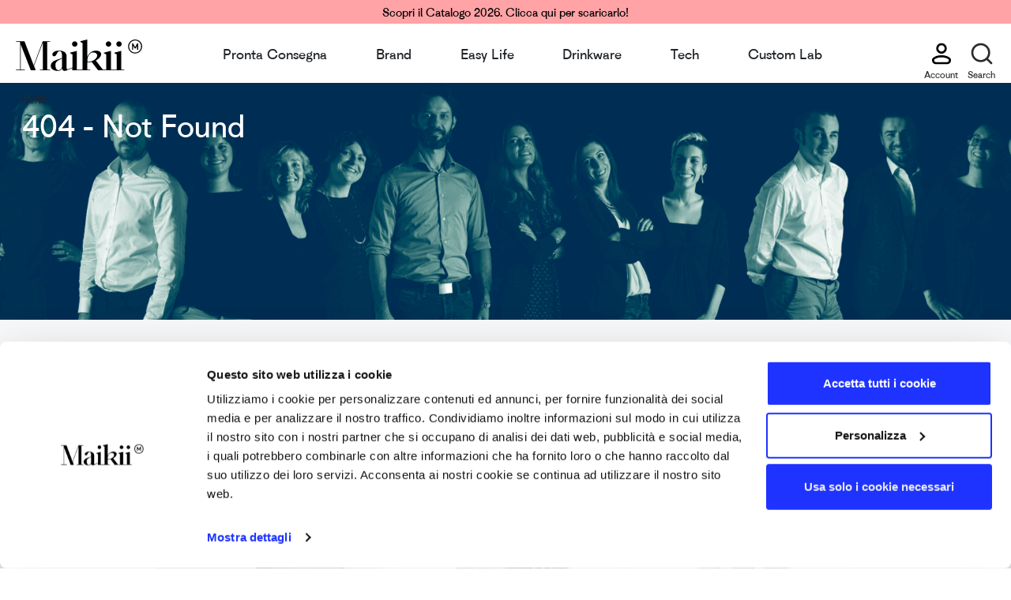

--- FILE ---
content_type: text/html; charset=UTF-8
request_url: https://www.maikii.com/100-custom-design/100-custom-usb-flash-drives/
body_size: 10700
content:
<!DOCTYPE html>
<html lang="it-IT">
<head>
<script>(function(w,d,s,l,i){w[l]=w[l]||[];w[l].push({'gtm.start':
new Date().getTime(),event:'gtm.js'});var f=d.getElementsByTagName(s)[0],
j=d.createElement(s),dl=l!='dataLayer'?'&l='+l:'';j.async=true;j.src=
'https://www.googletagmanager.com/gtm.js?id='+i+dl;f.parentNode.insertBefore(j,f);
})(window,document,'script','dataLayer','GTM-PW4DL5');</script>
<meta charset="UTF-8">
<meta http-equiv="X-UA-Compatible" content="IE=edge">
<meta name="viewport" content="width=device-width, initial-scale=1">
<link rel="profile" href="http://gmpg.org/xfn/11">
<link rel="pingback" href="https://www.maikii.com/xmlrpc.php">
<link rel="preload" href="/wp-content/themes/maikii/assets/fonts/maikii-regular/maikii.woff" as="font" type="font/woff" crossorigin="anonymous">
<link rel="preload" href="/wp-content/themes/maikii/assets/fonts/maikii-mono/maikii-mono.woff" as="font" type="font/woff" crossorigin="anonymous">
<title>Maikii | Prodotti promozionali personalizzati: innovazione, stile e unicità</title>
<link rel="icon" type="image/x-icon" href="/wp-content/themes/maikii/assets/images/mkifavicon.svg">
<meta name="description" content="Scopri gadget tech innovativi e accessori lifestyle per viaggi e tempo libero. Da oltre 15 anni, Maikii trasforma le tue idee promozionali in soluzioni uniche e di tendenza!">
<link rel="canonical" href="https://www.maikii.com/100-custom-design/100-custom-usb-flash-drives/">
<link rel="alternate" hreflang="it" href="https://www.maikii.com/100-custom-design/100-custom-usb-flash-drives/"/><link rel="alternate" hreflang="en" href="https://www.maikii.com/en/100-custom-design/100-custom-usb-flash-drives/"/><link rel="alternate" hreflang="fr" href="https://www.maikii.com/fr/100-custom-design/100-custom-usb-flash-drives/"/><link rel="alternate" hreflang="de" href="https://www.maikii.com/de/100-custom-design/100-custom-usb-flash-drives/"/><link rel="alternate" hreflang="es" href="https://www.maikii.com/es/100-custom-design/100-custom-usb-flash-drives/"/><link rel="alternate" hreflang="x-default" href="https://www.maikii.com/it/100-custom-design/100-custom-usb-flash-drives/"/>    
<meta property="og:title" content="Maikii | Prodotti promozionali personalizzati: innovazione, stile e unicità"/>
<meta property="og:type" content="page"/>
<meta property="og:description" content="Scopri gadget tech innovativi e accessori lifestyle per viaggi e tempo libero. Da oltre 15 anni, Maikii trasforma le tue idee promozionali in soluzioni uniche e di tendenza!"/>
<meta property="og:url" content="https://www.maikii.com/100-custom-design/100-custom-usb-flash-drives/"/>
<script data-wpfc-render="false">var Wpfcll={s:[],osl:0,scroll:false,i:function(){Wpfcll.ss();window.addEventListener('load',function(){let observer=new MutationObserver(mutationRecords=>{Wpfcll.osl=Wpfcll.s.length;Wpfcll.ss();if(Wpfcll.s.length > Wpfcll.osl){Wpfcll.ls(false);}});observer.observe(document.getElementsByTagName("html")[0],{childList:true,attributes:true,subtree:true,attributeFilter:["src"],attributeOldValue:false,characterDataOldValue:false});Wpfcll.ls(true);});window.addEventListener('scroll',function(){Wpfcll.scroll=true;Wpfcll.ls(false);});window.addEventListener('resize',function(){Wpfcll.scroll=true;Wpfcll.ls(false);});window.addEventListener('click',function(){Wpfcll.scroll=true;Wpfcll.ls(false);});},c:function(e,pageload){var w=document.documentElement.clientHeight || body.clientHeight;var n=0;if(pageload){n=0;}else{n=(w > 800) ? 800:200;n=Wpfcll.scroll ? 800:n;}var er=e.getBoundingClientRect();var t=0;var p=e.parentNode ? e.parentNode:false;if(typeof p.getBoundingClientRect=="undefined"){var pr=false;}else{var pr=p.getBoundingClientRect();}if(er.x==0 && er.y==0){for(var i=0;i < 10;i++){if(p){if(pr.x==0 && pr.y==0){if(p.parentNode){p=p.parentNode;}if(typeof p.getBoundingClientRect=="undefined"){pr=false;}else{pr=p.getBoundingClientRect();}}else{t=pr.top;break;}}};}else{t=er.top;}if(w - t+n > 0){return true;}return false;},r:function(e,pageload){var s=this;var oc,ot;try{oc=e.getAttribute("data-wpfc-original-src");ot=e.getAttribute("data-wpfc-original-srcset");originalsizes=e.getAttribute("data-wpfc-original-sizes");if(s.c(e,pageload)){if(oc || ot){if(e.tagName=="DIV" || e.tagName=="A" || e.tagName=="SPAN"){e.style.backgroundImage="url("+oc+")";e.removeAttribute("data-wpfc-original-src");e.removeAttribute("data-wpfc-original-srcset");e.removeAttribute("onload");}else{if(oc){e.setAttribute('src',oc);}if(ot){e.setAttribute('srcset',ot);}if(originalsizes){e.setAttribute('sizes',originalsizes);}if(e.getAttribute("alt") && e.getAttribute("alt")=="blank"){e.removeAttribute("alt");}e.removeAttribute("data-wpfc-original-src");e.removeAttribute("data-wpfc-original-srcset");e.removeAttribute("data-wpfc-original-sizes");e.removeAttribute("onload");if(e.tagName=="IFRAME"){var y="https://www.youtube.com/embed/";if(navigator.userAgent.match(/\sEdge?\/\d/i)){e.setAttribute('src',e.getAttribute("src").replace(/.+\/templates\/youtube\.html\#/,y));}e.onload=function(){if(typeof window.jQuery !="undefined"){if(jQuery.fn.fitVids){jQuery(e).parent().fitVids({customSelector:"iframe[src]"});}}var s=e.getAttribute("src").match(/templates\/youtube\.html\#(.+)/);if(s){try{var i=e.contentDocument || e.contentWindow;if(i.location.href=="about:blank"){e.setAttribute('src',y+s[1]);}}catch(err){e.setAttribute('src',y+s[1]);}}}}}}else{if(e.tagName=="NOSCRIPT"){if(jQuery(e).attr("data-type")=="wpfc"){e.removeAttribute("data-type");jQuery(e).after(jQuery(e).text());}}}}}catch(error){console.log(error);console.log("==>",e);}},ss:function(){var i=Array.prototype.slice.call(document.getElementsByTagName("img"));var f=Array.prototype.slice.call(document.getElementsByTagName("iframe"));var d=Array.prototype.slice.call(document.getElementsByTagName("div"));var a=Array.prototype.slice.call(document.getElementsByTagName("a"));var s=Array.prototype.slice.call(document.getElementsByTagName("span"));var n=Array.prototype.slice.call(document.getElementsByTagName("noscript"));this.s=i.concat(f).concat(d).concat(a).concat(s).concat(n);},ls:function(pageload){var s=this;[].forEach.call(s.s,function(e,index){s.r(e,pageload);});}};document.addEventListener('DOMContentLoaded',function(){wpfci();});function wpfci(){Wpfcll.i();}</script>
</head>
<body class="body no-js">
<noscript><iframe onload="Wpfcll.r(this,true);" data-wpfc-original-src="https://www.googletagmanager.com/ns.html?id=GTM-PW4DL5" height="0" width="0" style="display:none;visibility:hidden"></iframe></noscript>
<header class="header wide anonymous_user" role="banner" aria-labelledby="header1">
<div class="header__main-menu">
<div class="promo-bar-ontop"> <a href="http://storage.maikii.us/promo/Catalogo-IT.pdf" target="_blank">Scopri il Catalogo 2026. Clicca qui per scaricarlo!</a></div><div class="primary-menu">
<div class="logo"> <a href="https://www.maikii.com" alt="home"> <img src="https://www.maikii.com/wp-content/themes/maikii/assets/images/logotipo.svg" width="160" height="50" alt="logo maikii"/> </a></div><nav class="navbar navbar-expand-lg navbar-light rounded show" style="width: 100%;">
<div class="navbar-collapse" id="navbar">
<ul id="menu-main_menu" class="navbar-nav p-0 m-auto justify-content-between col-lg-10 col-xl-10 col-hd-8 col-xxl-6">
<li class="nav-item dropdown megamenu-li"> <a class="nav-link" href="https://www.maikii.com/pronta-consegna/" alt="Pronta Consegna" aria-haspopup="false" aria-expanded="false">Pronta Consegna</a> </li>
<li class="nav-item dropdown megamenu-li"> <a class="nav-link dropdown-toggle submenu_brand" href="#" id="submenu_brand" title="Brand" data-toggle="dropdown" aria-haspopup="true" aria-expanded="false">Brand</a> <div class="dropdown-menu megamenu" aria-labelledby="submenu_brand"> <div class="row" style="max-width: 1200px; margin: 0 auto;"> <div class="col-sm-3 col-lg-3"> <a class="dropdown-item" data-sublink="link1" alt="Firstimers" href="https://www.maikii.com/firstimers/">Firstimers </a> <a class="dropdown-item" data-sublink="link2" alt="Elements" href="https://www.maikii.com/elements/">Elements </a> <a class="dropdown-item" data-sublink="link3" alt="Pagongo" href="https://www.maikii.com/pagongo/">Pagongo </a> <a class="dropdown-item" data-sublink="link4" alt="Mokavit" href="https://www.maikii.com/mokavit/">Mokavit </a> <a class="dropdown-item" data-sublink="link5" alt="SBS" href="https://www.maikii.com/sbs/">SBS </a> <a class="dropdown-item" data-sublink="link6" alt="Rollink" href="https://www.maikii.com/rollink/">Rollink </a> <a class="dropdown-item" data-sublink="link7" alt="iDrink" href="https://www.maikii.com/idrink/">iDrink </a> <a class="dropdown-item" data-sublink="link8" alt="PopSockets" href="https://www.maikii.com/popsockets/">PopSockets </a></div><div class="col-sm-9 col-lg-9 detaillinkgroup"> <div class="row"> <div class="col-sm-5 col-lg-5 detailsublink" data-detaillink="link1"> <h5>Firstimers</h5> <p>Che sia l'unica esperienza nella tua lista delle cose da fare prima di morire o solo la prima di molte, affrontala con Firstimers.</p> <a class="btn btn-primary blue" href="https://www.maikii.com/firstimers/" alt="Vai ai prodotti">Vai ai prodotti</a></div><div class="col-sm-6 col-lg-6 offset-1 imgsublink" data-detaillink="link1"> <img src="/download_files/img_megamenu/item_154.png" width="390" height="200" alt="menu Firstimers"></div><div class="col-sm-5 col-lg-5 detailsublink" data-detaillink="link2"> <h5>Elements</h5> <p>Una famiglia di prodotti in PU waterproof dal design minimal ed elegante.</p> <a class="btn btn-primary blue" href="https://www.maikii.com/elements/" alt="Vai ai prodotti">Vai ai prodotti</a></div><div class="col-sm-6 col-lg-6 offset-1 imgsublink" data-detaillink="link2"> <img src="/download_files/img_megamenu/item_132.png" width="390" height="200" alt="menu Elements"></div><div class="col-sm-5 col-lg-5 detailsublink" data-detaillink="link3"> <h5>Pagongo</h5> <p>Il brand che progetta prodotti lifestyle e da viaggio, con materiali di alta qualità, versatili e ricchi di dettagli e funzioni.</p> <a class="btn btn-primary blue" href="https://www.maikii.com/pagongo/" alt="Vai ai prodotti">Vai ai prodotti</a></div><div class="col-sm-6 col-lg-6 offset-1 imgsublink" data-detaillink="link3"> <img onload="Wpfcll.r(this,true);" src="https://www.maikii.com/wp-content/plugins/wp-fastest-cache-premium/pro/images/blank.gif" data-wpfc-original-src="/download_files/img_megamenu/item_152.png" width="390" height="200" alt="menu Pagongo"></div><div class="col-sm-5 col-lg-5 detailsublink" data-detaillink="link4"> <h5>Mokavit</h5> <p>Il brand di caffettiere Made in Italy realizzate con materiali selezionati di altissima qualità.</p> <a class="btn btn-primary blue" href="https://www.maikii.com/mokavit/" alt="Vai ai prodotti">Vai ai prodotti</a></div><div class="col-sm-6 col-lg-6 offset-1 imgsublink" data-detaillink="link4"> <img onload="Wpfcll.r(this,true);" src="https://www.maikii.com/wp-content/plugins/wp-fastest-cache-premium/pro/images/blank.gif" data-wpfc-original-src="/download_files/img_megamenu/item_153.png" width="390" height="200" alt="menu Mokavit"></div><div class="col-sm-5 col-lg-5 detailsublink" data-detaillink="link5"> <h5>SBS</h5> <p>Una selezione di accessori tech e lifestyle di alta qualità: cuffie, auricolari, power bank, speaker, borse e articoli drinkware.</p> <a class="btn btn-primary blue" href="https://www.maikii.com/sbs/" alt="Vai ai prodotti">Vai ai prodotti</a></div><div class="col-sm-6 col-lg-6 offset-1 imgsublink" data-detaillink="link5"> <img onload="Wpfcll.r(this,true);" src="https://www.maikii.com/wp-content/plugins/wp-fastest-cache-premium/pro/images/blank.gif" data-wpfc-original-src="/download_files/img_megamenu/item_141.png" width="390" height="200" alt="menu SBS"></div><div class="col-sm-5 col-lg-5 detailsublink" data-detaillink="link6"> <h5>Rollink</h5> <p>Valigie e borse smart, pieghevoli e ultraleggere, pensate per viaggiare con stile e praticità.</p> <a class="btn btn-primary blue" href="https://www.maikii.com/rollink/" alt="Vai ai prodotti">Vai ai prodotti</a></div><div class="col-sm-6 col-lg-6 offset-1 imgsublink" data-detaillink="link6"> <img onload="Wpfcll.r(this,true);" src="https://www.maikii.com/wp-content/plugins/wp-fastest-cache-premium/pro/images/blank.gif" data-wpfc-original-src="/download_files/img_megamenu/item_130.png" width="390" height="200" alt="menu Rollink"></div><div class="col-sm-5 col-lg-5 detailsublink" data-detaillink="link7"> <h5>iDrink</h5> <p>La linea "On the Go" di iDrink entra nella famiglia di Maikii. Sono prodotti per la vita di tutti i giorni, perfetti da portare con sé, in viaggio o in ufficio!</p> <a class="btn btn-primary blue" href="https://www.maikii.com/idrink/" alt="Vai ai prodotti">Vai ai prodotti</a></div><div class="col-sm-6 col-lg-6 offset-1 imgsublink" data-detaillink="link7"> <img onload="Wpfcll.r(this,true);" src="https://www.maikii.com/wp-content/plugins/wp-fastest-cache-premium/pro/images/blank.gif" data-wpfc-original-src="/download_files/img_megamenu/item_129.png" width="390" height="200" alt="menu iDrink"></div><div class="col-sm-5 col-lg-5 detailsublink" data-detaillink="link8"> <h5>PopSockets</h5> <p>Popgrip personalizzabili con loghi o grafiche per i tuoi progetti promozionali.</p> <a class="btn btn-primary blue" href="https://www.maikii.com/popsockets/" alt="Vai ai prodotti">Vai ai prodotti</a></div><div class="col-sm-6 col-lg-6 offset-1 imgsublink" data-detaillink="link8"> <img onload="Wpfcll.r(this,true);" src="https://www.maikii.com/wp-content/plugins/wp-fastest-cache-premium/pro/images/blank.gif" data-wpfc-original-src="/download_files/img_megamenu/item_108.png" width="390" height="200" alt="menu PopSockets"></div></div></div></div></div></li>
<li class="nav-item dropdown megamenu-li"> <a class="nav-link dropdown-toggle submenu_easylife" href="#" id="submenu_easylife" title="Easy Life" data-toggle="dropdown" aria-haspopup="true" aria-expanded="false">Easy Life</a> <div class="dropdown-menu megamenu" aria-labelledby="submenu_easylife"> <div class="row" style="max-width: 1200px; margin: 0 auto;"> <div class="col-sm-3 col-lg-3"> <a class="dropdown-item" data-sublink="link1" alt="Travel & Bags" href="https://www.maikii.com/travel-bags/">Travel & Bags </a> <a class="dropdown-item" data-sublink="link2" alt="Tools" href="https://www.maikii.com/tools/">Tools </a> <a class="dropdown-item" data-sublink="link3" alt="Jacquard Mania" href="https://www.maikii.com/jacquard-mania/">Jacquard Mania </a> <a class="dropdown-item" data-sublink="link4" alt="Sport & Wellness" href="https://www.maikii.com/sport-wellness/">Sport & Wellness </a> <a class="dropdown-item" data-sublink="link5" alt="Lampade" href="https://www.maikii.com/lampade/">Lampade </a> <a class="dropdown-item" data-sublink="link6" alt="Smart Accessories" href="https://www.maikii.com/smart-accessories/">Smart Accessories </a></div><div class="col-sm-9 col-lg-9 detaillinkgroup"> <div class="row"> <div class="col-sm-5 col-lg-5 detailsublink" data-detaillink="link1"> <h5>Travel & Bags</h5> <p>Porta il tuo brand ovunque: zaini, borse, trolley e accessori indispensabili per i tuoi viaggi e il tempo libero. Scegli il prodotto che più si adatta alle tue esigenze e personalizzalo con loghi e grafiche aziendali!</p> <a class="btn btn-primary blue" href="https://www.maikii.com/travel-bags/" alt="Vai ai prodotti">Vai ai prodotti</a></div><div class="col-sm-6 col-lg-6 offset-1 imgsublink" data-detaillink="link1"> <img onload="Wpfcll.r(this,true);" src="https://www.maikii.com/wp-content/plugins/wp-fastest-cache-premium/pro/images/blank.gif" data-wpfc-original-src="/download_files/img_megamenu/item_148.png" width="390" height="200" alt="menu Travel & Bags"></div><div class="col-sm-5 col-lg-5 detailsublink" data-detaillink="link2"> <h5>Tools</h5> <p>Scopri accessori pratici e versatili che semplificano la tua vita quotidiana, pensati per rispondere alle necessità di chi cerca efficienza senza rinunciare al design.</p> <a class="btn btn-primary blue" href="https://www.maikii.com/tools/" alt="Vai ai prodotti">Vai ai prodotti</a></div><div class="col-sm-6 col-lg-6 offset-1 imgsublink" data-detaillink="link2"> <img onload="Wpfcll.r(this,true);" src="https://www.maikii.com/wp-content/plugins/wp-fastest-cache-premium/pro/images/blank.gif" data-wpfc-original-src="/download_files/img_megamenu/item_149.png" width="390" height="200" alt="menu Tools"></div><div class="col-sm-5 col-lg-5 detailsublink" data-detaillink="link3"> <h5>Jacquard Mania</h5> <p>Ogni ricamo è unico. Scegli il prodotto perfetto per il tuo progetto e personalizzalo con l'inimitabile tecnica jacquard.</p> <a class="btn btn-primary blue" href="https://www.maikii.com/jacquard-mania/" alt="Vai ai prodotti">Vai ai prodotti</a></div><div class="col-sm-6 col-lg-6 offset-1 imgsublink" data-detaillink="link3"> <img onload="Wpfcll.r(this,true);" src="https://www.maikii.com/wp-content/plugins/wp-fastest-cache-premium/pro/images/blank.gif" data-wpfc-original-src="/download_files/img_megamenu/item_157.png" width="390" height="200" alt="menu Jacquard Mania"></div><div class="col-sm-5 col-lg-5 detailsublink" data-detaillink="link4"> <h5>Sport & Wellness</h5> <p>Prodotti smart e accessori per sport, benessere e relax, pensati per il tuo comfort quotidiano.</p> <a class="btn btn-primary blue" href="https://www.maikii.com/sport-wellness/" alt="Vai ai prodotti">Vai ai prodotti</a></div><div class="col-sm-6 col-lg-6 offset-1 imgsublink" data-detaillink="link4"> <img onload="Wpfcll.r(this,true);" src="https://www.maikii.com/wp-content/plugins/wp-fastest-cache-premium/pro/images/blank.gif" data-wpfc-original-src="/download_files/img_megamenu/item_158.png" width="390" height="200" alt="menu Sport & Wellness"></div><div class="col-sm-5 col-lg-5 detailsublink" data-detaillink="link5"> <h5>Lampade</h5> <p>Crea l'atmosfera perfetta. Luci LED dimmerabili sia per ambienti interni che esterni.</p> <a class="btn btn-primary blue" href="https://www.maikii.com/lampade/" alt="Vai ai prodotti">Vai ai prodotti</a></div><div class="col-sm-6 col-lg-6 offset-1 imgsublink" data-detaillink="link5"> <img onload="Wpfcll.r(this,true);" src="https://www.maikii.com/wp-content/plugins/wp-fastest-cache-premium/pro/images/blank.gif" data-wpfc-original-src="/download_files/img_megamenu/item_160.png" width="390" height="200" alt="menu Lampade"></div><div class="col-sm-5 col-lg-5 detailsublink" data-detaillink="link6"> <h5>Smart Accessories</h5> <p>Accessori per smartphone, PC e da utilizzare in ufficio. Personalizza con i tuoi loghi mouse wireless, portatessere, portachiavi personalizzati e tantissimo altro.</p> <a class="btn btn-primary blue" href="https://www.maikii.com/smart-accessories/" alt="Vai ai prodotti">Vai ai prodotti</a></div><div class="col-sm-6 col-lg-6 offset-1 imgsublink" data-detaillink="link6"> <img onload="Wpfcll.r(this,true);" src="https://www.maikii.com/wp-content/plugins/wp-fastest-cache-premium/pro/images/blank.gif" data-wpfc-original-src="/download_files/img_megamenu/item_93.png" width="390" height="200" alt="menu Smart Accessories"></div></div></div></div></div></li>
<li class="nav-item dropdown megamenu-li"> <a class="nav-link" href="https://www.maikii.com/drinkware/" alt="Drinkware" aria-haspopup="false" aria-expanded="false">Drinkware</a> </li>
<li class="nav-item dropdown megamenu-li"> <a class="nav-link dropdown-toggle submenu_tech" href="#" id="submenu_tech" title="Tech" data-toggle="dropdown" aria-haspopup="true" aria-expanded="false">Tech</a> <div class="dropdown-menu megamenu" aria-labelledby="submenu_tech"> <div class="row" style="max-width: 1200px; margin: 0 auto;"> <div class="col-sm-3 col-lg-3"> <a class="dropdown-item" data-sublink="link1" alt="Speakers" href="https://www.maikii.com/altoparlante-bluetooth/">Speakers </a> <a class="dropdown-item" data-sublink="link2" alt="Cuffie & Auricolari" href="https://www.maikii.com/cuffie-auricolari/">Cuffie & Auricolari </a> <a class="dropdown-item" data-sublink="link3" alt="Power Banks" href="https://www.maikii.com/power-banks/">Power Banks </a> <a class="dropdown-item" data-sublink="link4" alt="Wireless Chargers" href="https://www.maikii.com/caricatori-wireless/">Wireless Chargers </a> <a class="dropdown-item" data-sublink="link5" alt="Cavi & Connettori" href="https://www.maikii.com/cavi-e-connettori/">Cavi & Connettori </a> <a class="dropdown-item" data-sublink="link6" alt="Chiavette USB" href="https://www.maikii.com/chiavette-usb/">Chiavette USB </a> <a class="dropdown-item" data-sublink="link7" alt="Smart Finders" href="https://www.maikii.com/smart-finders/">Smart Finders </a></div><div class="col-sm-9 col-lg-9 detaillinkgroup"> <div class="row"> <div class="col-sm-5 col-lg-5 detailsublink" data-detaillink="link1"> <h5>Speakers</h5> <p>Trova lo speaker wireless che fa per te tra tutti i nostri modelli in diversi materiali e forme! Sono compatibili con il Btooth di smartphone e auto.</p> <a class="btn btn-primary blue" href="https://www.maikii.com/altoparlante-bluetooth/" alt="Vai ai prodotti">Vai ai prodotti</a></div><div class="col-sm-6 col-lg-6 offset-1 imgsublink" data-detaillink="link1"> <img onload="Wpfcll.r(this,true);" src="https://www.maikii.com/wp-content/plugins/wp-fastest-cache-premium/pro/images/blank.gif" data-wpfc-original-src="/download_files/img_megamenu/item_78.png" width="390" height="200" alt="menu Speakers"></div><div class="col-sm-5 col-lg-5 detailsublink" data-detaillink="link2"> <h5>Cuffie & Auricolari</h5> <p>Con filo o con Btooth di ultima generazione, per Pc e telefono. Scegli il modello che preferisci e personalizzalo!</p> <a class="btn btn-primary blue" href="https://www.maikii.com/cuffie-auricolari/" alt="Vai ai prodotti">Vai ai prodotti</a></div><div class="col-sm-6 col-lg-6 offset-1 imgsublink" data-detaillink="link2"> <img onload="Wpfcll.r(this,true);" src="https://www.maikii.com/wp-content/plugins/wp-fastest-cache-premium/pro/images/blank.gif" data-wpfc-original-src="/download_files/img_megamenu/item_99.png" width="390" height="200" alt="menu Cuffie & Auricolari"></div><div class="col-sm-5 col-lg-5 detailsublink" data-detaillink="link3"> <h5>Power Banks</h5> <p>Scegli il modello di power bank che preferisci e personalizzalo con i tuoi loghi e le tue grafiche aziendali.</p> <a class="btn btn-primary blue" href="https://www.maikii.com/power-banks/" alt="Vai ai prodotti">Vai ai prodotti</a></div><div class="col-sm-6 col-lg-6 offset-1 imgsublink" data-detaillink="link3"> <img onload="Wpfcll.r(this,true);" src="https://www.maikii.com/wp-content/plugins/wp-fastest-cache-premium/pro/images/blank.gif" data-wpfc-original-src="/download_files/img_megamenu/item_20.png" width="390" height="200" alt="menu Power Banks"></div><div class="col-sm-5 col-lg-5 detailsublink" data-detaillink="link4"> <h5>Wireless Chargers</h5> <p>Caricabetterie wireless universali a induzione con tecnologia Qi e compatibili con l'ecosistema MagSafe.</p> <a class="btn btn-primary blue" href="https://www.maikii.com/caricatori-wireless/" alt="Vai ai prodotti">Vai ai prodotti</a></div><div class="col-sm-6 col-lg-6 offset-1 imgsublink" data-detaillink="link4"> <img onload="Wpfcll.r(this,true);" src="https://www.maikii.com/wp-content/plugins/wp-fastest-cache-premium/pro/images/blank.gif" data-wpfc-original-src="/download_files/img_megamenu/item_74.png" width="390" height="200" alt="menu Wireless Chargers"></div><div class="col-sm-5 col-lg-5 detailsublink" data-detaillink="link5"> <h5>Cavi & Connettori</h5> <p>Multicavi, hub, adattatori universali da viaggio per prese elettriche, e molto altro.</p> <a class="btn btn-primary blue" href="https://www.maikii.com/cavi-e-connettori/" alt="Vai ai prodotti">Vai ai prodotti</a></div><div class="col-sm-6 col-lg-6 offset-1 imgsublink" data-detaillink="link5"> <img onload="Wpfcll.r(this,true);" src="https://www.maikii.com/wp-content/plugins/wp-fastest-cache-premium/pro/images/blank.gif" data-wpfc-original-src="/download_files/img_megamenu/item_133.png" width="390" height="200" alt="menu Cavi & Connettori"></div><div class="col-sm-5 col-lg-5 detailsublink" data-detaillink="link6"> <h5>Chiavette USB</h5> <p>Scopri le oltre 50 chiavette USB personalizzabili OTG e Type-C, con capacità fino a 128 GB.</p> <a class="btn btn-primary blue" href="https://www.maikii.com/chiavette-usb/" alt="Vai ai prodotti">Vai ai prodotti</a></div><div class="col-sm-6 col-lg-6 offset-1 imgsublink" data-detaillink="link6"> <img onload="Wpfcll.r(this,true);" src="https://www.maikii.com/wp-content/plugins/wp-fastest-cache-premium/pro/images/blank.gif" data-wpfc-original-src="/download_files/img_megamenu/item_12.png" width="390" height="200" alt="menu Chiavette USB"></div><div class="col-sm-5 col-lg-5 detailsublink" data-detaillink="link7"> <h5>Smart Finders</h5> <p>Mai più oggetti smarriti! Smart Finders con BT ideali per la localizzazione di chiavi, bagagli, portafogli e tanto altro.</p> <a class="btn btn-primary blue" href="https://www.maikii.com/smart-finders/" alt="Vai ai prodotti">Vai ai prodotti</a></div><div class="col-sm-6 col-lg-6 offset-1 imgsublink" data-detaillink="link7"> <img onload="Wpfcll.r(this,true);" src="https://www.maikii.com/wp-content/plugins/wp-fastest-cache-premium/pro/images/blank.gif" data-wpfc-original-src="/download_files/img_megamenu/item_159.png" width="390" height="200" alt="menu Smart Finders"></div></div></div></div></div></li>
<li class="nav-item dropdown megamenu-li"> <a class="nav-link dropdown-toggle submenu_customlab" href="#" id="submenu_customlab" title="Custom Lab" data-toggle="dropdown" aria-haspopup="true" aria-expanded="false">Custom Lab</a> <div class="dropdown-menu megamenu" aria-labelledby="submenu_customlab"> <div class="row" style="max-width: 1200px; margin: 0 auto;"> <div class="col-sm-3 col-lg-3"> <a class="dropdown-item" data-sublink="link1" alt="Cos'è Custom Lab?" href="https://www.maikii.com/showcase-custom-lab/">Cos'è Custom Lab? </a> <a class="dropdown-item" data-sublink="link2" alt="Apribottiglie" href="https://www.maikii.com/custom-lab/custom-lab-apribottiglie-classico">Apribottiglie </a> <a class="dropdown-item" data-sublink="link3" alt="Chiavetta USB​" href="https://www.maikii.com/custom-lab/custom-lab-chiavetta-usb">Chiavetta USB​ </a> <a class="dropdown-item" data-sublink="link4" alt="Magnete" href="https://www.maikii.com/custom-lab/custom-lab-magnete">Magnete </a> <a class="dropdown-item" data-sublink="link5" alt="Mascotte" href="https://www.maikii.com/custom-lab/custom-lab-mascotte">Mascotte </a> <a class="dropdown-item" data-sublink="link6" alt="Portachiavi" href="https://www.maikii.com/custom-lab/custom-lab-portachiavi">Portachiavi </a> <a class="dropdown-item" data-sublink="link7" alt="Power Bank​" href="https://www.maikii.com/custom-lab/custom-lab-power-bank">Power Bank​ </a> <a class="dropdown-item" data-sublink="link8" alt="Smart Finder" href="https://www.maikii.com/custom-lab/custom-lab-smart-finder">Smart Finder </a></div><div class="col-sm-9 col-lg-9 detaillinkgroup"> <div class="row"> <div class="col-sm-5 col-lg-5 detailsublink" data-detaillink="link1"> <h5>Cos'è Custom Lab?</h5> <p>Trasforma i loghi, gli oggetti e gli avatar dei tuoi clienti in prodotti personalizzati realizzati in PVC a partire da soli 100 pezzi.</p> <a class="btn btn-primary blue" href="https://www.maikii.com/showcase-custom-lab/" alt="Vai ai prodotti">Vai ai prodotti</a></div><div class="col-sm-6 col-lg-6 offset-1 imgsublink" data-detaillink="link1"> <img onload="Wpfcll.r(this,true);" src="https://www.maikii.com/wp-content/plugins/wp-fastest-cache-premium/pro/images/blank.gif" data-wpfc-original-src="/download_files/img_megamenu/item_169.png" width="390" height="200" alt="menu Cos'è Custom Lab?"></div><div class="col-sm-5 col-lg-5 detailsublink" data-detaillink="link2"> <h5>Apribottiglie</h5> <p>Il PVC riveste le anime di metallo ricreando ogni forma. Scegli tra la versione portachiavi e quella classica a leva. Aggiungi un tag NFC per renderli interattivi.</p> <a class="btn btn-primary blue" href="https://www.maikii.com/custom-lab/custom-lab-apribottiglie-classico" alt="Vai ai prodotti">Vai ai prodotti</a></div><div class="col-sm-6 col-lg-6 offset-1 imgsublink" data-detaillink="link2"> <img onload="Wpfcll.r(this,true);" src="https://www.maikii.com/wp-content/plugins/wp-fastest-cache-premium/pro/images/blank.gif" data-wpfc-original-src="/download_files/img_megamenu/item_167.png" width="390" height="200" alt="menu Apribottiglie"></div><div class="col-sm-5 col-lg-5 detailsublink" data-detaillink="link3"> <h5>Chiavetta USB​</h5> <p>Crea chiavette personalizzate con il PVC, scegli tra USB-A e USB-C, e aggiungi accessori e funzionalità digitali.​</p> <a class="btn btn-primary blue" href="https://www.maikii.com/custom-lab/custom-lab-chiavetta-usb" alt="Vai ai prodotti">Vai ai prodotti</a></div><div class="col-sm-6 col-lg-6 offset-1 imgsublink" data-detaillink="link3"> <img onload="Wpfcll.r(this,true);" src="https://www.maikii.com/wp-content/plugins/wp-fastest-cache-premium/pro/images/blank.gif" data-wpfc-original-src="/download_files/img_megamenu/item_162.png" width="390" height="200" alt="menu Chiavetta USB​"></div><div class="col-sm-5 col-lg-5 detailsublink" data-detaillink="link4"> <h5>Magnete</h5> <p>Il più classico dei gift rivisitato in chiave smart. Realizza i tuoi loghi, oggetti, scene o personaggi in PVC. Non dimenticare di aggiungere un tag NFC per renderlo interattivo.</p> <a class="btn btn-primary blue" href="https://www.maikii.com/custom-lab/custom-lab-magnete" alt="Vai ai prodotti">Vai ai prodotti</a></div><div class="col-sm-6 col-lg-6 offset-1 imgsublink" data-detaillink="link4"> <img onload="Wpfcll.r(this,true);" src="https://www.maikii.com/wp-content/plugins/wp-fastest-cache-premium/pro/images/blank.gif" data-wpfc-original-src="/download_files/img_megamenu/item_166.png" width="390" height="200" alt="menu Magnete"></div><div class="col-sm-5 col-lg-5 detailsublink" data-detaillink="link5"> <h5>Mascotte</h5> <p>Trasforma il tuo avatar, claim o logo in una mascotte in PVC, perfetta come oggetto da scrivania o elemento distintivo in una reception. Integrabile con tag NFC per offrire interattività ai tuoi clienti.</p> <a class="btn btn-primary blue" href="https://www.maikii.com/custom-lab/custom-lab-mascotte" alt="Vai ai prodotti">Vai ai prodotti</a></div><div class="col-sm-6 col-lg-6 offset-1 imgsublink" data-detaillink="link5"> <img onload="Wpfcll.r(this,true);" src="https://www.maikii.com/wp-content/plugins/wp-fastest-cache-premium/pro/images/blank.gif" data-wpfc-original-src="/download_files/img_megamenu/item_165.png" width="390" height="200" alt="menu Mascotte"></div><div class="col-sm-5 col-lg-5 detailsublink" data-detaillink="link6"> <h5>Portachiavi</h5> <p>Dal prezzo accessibile, versatile per ogni contesto, con dettagli definiti e curati. Scegli tra 3 modelli, 5 colori di metalleria e integra un tag NFC per una personalizzazione completa e unica.</p> <a class="btn btn-primary blue" href="https://www.maikii.com/custom-lab/custom-lab-portachiavi" alt="Vai ai prodotti">Vai ai prodotti</a></div><div class="col-sm-6 col-lg-6 offset-1 imgsublink" data-detaillink="link6"> <img onload="Wpfcll.r(this,true);" src="https://www.maikii.com/wp-content/plugins/wp-fastest-cache-premium/pro/images/blank.gif" data-wpfc-original-src="/download_files/img_megamenu/item_161.png" width="390" height="200" alt="menu Portachiavi"></div><div class="col-sm-5 col-lg-5 detailsublink" data-detaillink="link7"> <h5>Power Bank​</h5> <p>​​​Progettate per ottimizzare lo spazio e ridurre gli sprechi di materiali esterni. Forme più compatte ed efficienti, disponibili da 5.000 mAh e 10.000 mAh.</p> <a class="btn btn-primary blue" href="https://www.maikii.com/custom-lab/custom-lab-power-bank" alt="Vai ai prodotti">Vai ai prodotti</a></div><div class="col-sm-6 col-lg-6 offset-1 imgsublink" data-detaillink="link7"> <img onload="Wpfcll.r(this,true);" src="https://www.maikii.com/wp-content/plugins/wp-fastest-cache-premium/pro/images/blank.gif" data-wpfc-original-src="/download_files/img_megamenu/item_164.png" width="390" height="200" alt="menu Power Bank​"></div><div class="col-sm-5 col-lg-5 detailsublink" data-detaillink="link8"> <h5>Smart Finder</h5> <p>Vestiamo il nostro KiiFinder con il PVC per renderlo più personalizzabile che mai! Perfetto per ogni dispositivo, opera in ambienti iOS e Android per un utilizzo universale.​</p> <a class="btn btn-primary blue" href="https://www.maikii.com/custom-lab/custom-lab-smart-finder" alt="Vai ai prodotti">Vai ai prodotti</a></div><div class="col-sm-6 col-lg-6 offset-1 imgsublink" data-detaillink="link8"> <img onload="Wpfcll.r(this,true);" src="https://www.maikii.com/wp-content/plugins/wp-fastest-cache-premium/pro/images/blank.gif" data-wpfc-original-src="/download_files/img_megamenu/item_163.png" width="390" height="200" alt="menu Smart Finder"></div></div></div></div></div></li>
</ul></div></nav>
<div class="searchanduser">
<div class="user-button onprimarymenu">
<div class="dropbtn"> <p> <svg viewbox="0 0 32 32"><use xlink:href="https://www.maikii.com/wp-content/themes/maikii/assets/images/icons.svg#singleuser"></use></svg> <br/>Account </p></div><div class="dropdown-content"> <p class="hiuser">Ciao</p> <a href='https://www.maikii.com/login/'>Login</a><a href='/login/#registrationtab'>Registrazione</a></div></div><div class="button-open-search onprimarymenu">
<div class="button-open-search"> <p> <svg viewbox="0 0 32 32"><use xlink:href="https://www.maikii.com/wp-content/themes/maikii/assets/images/icons.svg#searchbigblack"></use></svg> <br />Search </p></div></div></div></div><div class="close-wrapper"> <a href="#" class="button-close"> <svg width="58px" height="58px" viewBox="0 0 58 58" version="1.1" xmlns="http://www.w3.org/2000/svg" xmlns:xlink="http://www.w3.org/1999/xlink"> <g id="Page-1" stroke="none" stroke-width="1" fill="none" fill-rule="evenodd"> <path d="M48.72852,8.45898 C43.16859,2.81963 36.45707,0 28.59375,0 C20.73043,0 13.99905,2.79978 8.399414,8.39941 C2.799777,13.99905 0,20.73043 0,28.59375 C0,36.45707 2.799777,43.18845 8.399414,48.788086 C13.99905,54.387723 20.73043,57.1875 28.59375,57.1875 C36.45707,57.1875 43.18845,54.387723 48.78809,48.788086 C54.38772,43.18845 57.1875,36.45707 57.1875,28.59375 C57.1875,20.73043 54.36787,14.01891 48.72852,8.45898 Z M46.10742,46.10742 C41.26235,50.952498 35.42451,53.375 28.59375,53.375 C21.76299,53.375 15.92515,50.952498 11.08008,46.10742 C6.235002,41.26235 3.8125,35.42451 3.8125,28.59375 C3.8125,21.76299 6.235002,15.92515 11.08008,11.08008 C15.92515,6.235 21.76299,3.8125 28.59375,3.8125 C35.42451,3.8125 41.26235,6.235 46.10742,11.08008 C50.9525,15.92515 53.375,21.76299 53.375,28.59375 C53.375,35.42451 50.9525,41.26235 46.10742,46.10742 Z M39.19727,15.36914 L28.71289,25.85352 L19.30078,15.36914 C18.34765,14.41601 17.43425,14.39615 16.56055,15.30957 C15.68684,16.22299 15.68684,17.11653 16.56055,17.99023 L25.97266,28.47461 L15.36914,39.19727 C14.49544,40.07097 14.49544,40.96451 15.36914,41.87793 C16.24284,42.79135 17.11653,42.77149 17.99023,41.81836 L28.47461,31.33398 L37.88672,41.81836 C38.83985,42.77149 39.75325,42.79135 40.62695,41.87793 C41.50066,40.96451 41.50066,40.07097 40.62695,39.19727 L31.21484,28.71289 L41.81836,17.99023 C42.77149,17.11653 42.79135,16.22299 41.87793,15.30957 C40.96451,14.39615 40.07097,14.41601 39.19727,15.36914 Z" id="Fill-1" fill="#FFFFFF"></path> </g> </svg> </a></div></div><div class="header__mobile-menu">
<div class="logo"> <a href="https://www.maikii.com" alt="home"> <img onload="Wpfcll.r(this,true);" src="https://www.maikii.com/wp-content/plugins/wp-fastest-cache-premium/pro/images/blank.gif" data-wpfc-original-src="https://www.maikii.com/wp-content/themes/maikii/assets/images/logotipo.svg" height="40" alt="logo maikii"/> </a></div><div class="side">
<div class="searchanduser">
<div class="user-button onprimarymenu">
<div class="dropbtn"> <p> <svg viewbox="0 0 32 32"><use xlink:href="https://www.maikii.com/wp-content/themes/maikii/assets/images/icons.svg#singleuser"></use></svg> <br/>Account </p></div><div class="dropdown-content"> <p class="hiuser">Ciao</p> <a href='https://www.maikii.com/login/' alt='Login'>Login</a><a href='/login/#registrationtab' alt='Registrazione'>Registrazione</a></div></div><div class="button-open-search onprimarymenu">
<div class="button-open-search"> <p> <svg viewbox="0 0 32 32"><use xlink:href="https://www.maikii.com/wp-content/themes/maikii/assets/images/icons.svg#searchbigblack"></use></svg> <br />Find </p></div></div></div><div class="toggle"> <a href="#" class="button-toggle" title="menu mobile"> <svg viewbox="0 0 24 24" role="img" aria-label="icon for mob menu"><title>icon menu</title><desc>icon for mob menu</desc><use xlink:href="https://www.maikii.com/wp-content/themes/maikii/assets/images/sprite.svg#hamburger"></use></svg> </a></div></div></div><div class="header__search-menu">
<div class="close-wrapper"> <a href="#" class="button-close" title="close menu mobile"> <svg viewbox="0 0 24 24" role="img" aria-label="x black, icon for close"><title>x black</title><desc>icon for close</desc><use xlink:href="https://www.maikii.com/wp-content/themes/maikii/assets/images/sprite.svg#X_nero"></use></svg></a></div><div class="search-form"> <form> <label for="frontsearch">Cosa stai cercando?</label> <input id="frontsearch" name="search" type="search" autocomplete="off" autocorrect="off" autocapitalize="off" spellcheck="false" /> <p class="loading">Loading...</p>   </form></div></div></header>
<div class="wrap">
<header class="page-header">
<h1 class="page-title"></h1>
</header>
<div id="primary" class="content-area">
<main id="main" class="site-main" role="main" data-test="x">
<header class="header_graphic bg-primary text-white">
<section class="BreadcrumbList">
<div class="container">
<div class="row no-padding">
<div class="breadcrum-container col col-xl-12 col-xxl-11 offset-xxl-1"> <ol itemscope itemtype="http://schema.org/BreadcrumbList">  <li class="home"><span property="itemListElement" typeof="ListItem"><a property="item" typeof="WebPage" title="Vai a Maikii." href="https://www.maikii.com" class="home"><span property="name">home</span></a><meta property="position" content="1"></span></li> </ol></div></div></div></section>
<div class="container">
<div class="row">
<div class="col col-xl-12 col-xxl-11 offset-xxl-1"> <h1 class="text-white">404 - Not Found</h1></div></div></div></header>			
<div class="container-homepage-secondpart">
<div class="block blocco-prodotti" style="background-image: linear-gradient(180deg, #f8f9fa, #f8f9fa);">
<div class="container center">
<div class="title2"><br /><h2>Le nuove idee sono la nostra specialità.</h2></div><div class="text">Ecco la nostra selezione di Gennaio:</div><div class="overflow-x">
<div class="inner-o-x">
<div class="container">
<div class="row product-grid">
<div class="item single tag_131 tag_98 tag_127 tag_112 tag_154 tag_139 tag_118 tag_103 tag_148">
<div class="label-info monospace center" style="background: none">&nbsp;</div><article class="product single" data-productsize=double>
<a class="product__link" href="https://www.maikii.com/lifestyle/journey/" data-page="" alt="Journey" style="background-color: #ffc100 !important;">
<div> 
<div class="product__preview"> <img class="lazy-load imgfirst nohover" lazy-src="https://www.maikii.com/wp-content/uploads/Firstimers-Journey-thumb-mousehover-2-480x202.png" alt="product Journey"/> <span class="delivery_days delivery_days_onwhite">2 giorni</span> <span class="label_new">New !</span> <span class="label_brand"><img onload="Wpfcll.r(this,true);" src="https://www.maikii.com/wp-content/plugins/wp-fastest-cache-premium/pro/images/blank.gif" data-wpfc-original-src="/brandlogo/154.png" width="70" height="70" alt="brand logo"></span></div><div class="product__data">
<h2 class="name">Journey</h2>
<span class="product_text_box_description"><p>Il borsone foldable da palestra e per viaggi brevi di Firstimers.</p>
</span>
<div class="product_code_and_price">
<div class="product_text_box_code">BG014</div><div class="product_text_separator">&nbsp;|&nbsp;</div><div class="product_text_box_price">Da € 21,29</div></div></div></div></a>
</article></div><div class="item single tag_98 tag_127 tag_112 tag_92 tag_139 tag_123 tag_118 tag_103">
<div class="label-info monospace center" style="background: none">&nbsp;</div><article class="product single" data-productsize=vert>
<a class="product__link" href="https://www.maikii.com/power-banks/bolt/" data-page="" alt="Bolt">
<div> 
<div class="product__preview"> <img class="lazy-load imgfirst" lazy-src="https://www.maikii.com/wp-content/uploads/Bolt-Thumb.png" data-hover="https://www.maikii.com/wp-content/uploads/Bolt-Thumb-Mousehover.png" alt="product Bolt"/> <img class="lazy-load imgsecond" lazy-src="https://www.maikii.com/wp-content/uploads/Bolt-Thumb-Mousehover.png" alt="hover Bolt"/> <span class="delivery_days">2 giorni</span> <span class="label_new">New !</span></div><div class="product__data">
<h2 class="name">Bolt</h2>
<span class="product_text_box_description">Power bank 45W PD top di gamma</span>
<div class="product_code_and_price">
<div class="product_text_box_code">PB923</div><div class="product_text_separator">&nbsp;|&nbsp;</div><div class="product_text_box_price">Da € 25,63</div></div></div></div></a>
</article></div><div class="item single tag_94 tag_91 tag_98 tag_127 tag_99 tag_139 tag_118">
<div class="label-info monospace center" style="background: none">&nbsp;</div><article class="product single" data-productsize=single>
<a class="product__link" href="https://www.maikii.com/auricolari/whisper/" data-page="" alt="Whisper">
<div> 
<div class="product__preview"> <img class="lazy-load imgfirst" lazy-src="https://www.maikii.com/wp-content/uploads/Whisper-thumb-2-480x208.png" data-hover="https://www.maikii.com/wp-content/uploads/Whisper-thumb-mousehover-2-480x208.png" alt="product Whisper"/> <img class="lazy-load imgsecond" lazy-src="https://www.maikii.com/wp-content/uploads/Whisper-thumb-mousehover-2-480x208.png" alt="hover Whisper"/> <span class="delivery_days">10 giorni</span> <span class="label_new">New !</span></div><div class="product__data">
<h2 class="name">Whisper</h2>
<span class="product_text_box_description">Auricolari premium ENC</span>
<div class="product_code_and_price">
<div class="product_text_box_code">EP019</div><div class="product_text_separator">&nbsp;|&nbsp;</div><div class="product_text_box_price">Da € 15,13</div></div></div></div></a>
</article></div><div class="item single tag_98 tag_127 tag_139 tag_118 tag_149">
<div class="label-info monospace center" style="background: none">&nbsp;</div><article class="product single" data-productsize=vert>
<a class="product__link" href="https://www.maikii.com/lifestyle/dusty/" data-page="" alt="Dusty">
<div> 
<div class="product__preview"> <img class="lazy-load imgfirst" lazy-src="https://www.maikii.com/wp-content/uploads/Dusty-Thumb.png" data-hover="https://www.maikii.com/wp-content/uploads/Dusty-Thumb-mousehover.png" alt="product Dusty"/> <img class="lazy-load imgsecond" lazy-src="https://www.maikii.com/wp-content/uploads/Dusty-Thumb-mousehover.png" alt="hover Dusty"/> <span class="delivery_days">10 giorni</span> <span class="label_new">New !</span></div><div class="product__data">
<h2 class="name">Dusty</h2>
<span class="product_text_box_description">Aspiratore e soffiatore portatile</span>
<div class="product_code_and_price">
<div class="product_text_box_code">ED015</div><div class="product_text_separator">&nbsp;|&nbsp;</div><div class="product_text_box_price">Da € 48,98</div></div></div></div></a>
</article></div><div class="item single tag_98 tag_127 tag_150 tag_160 tag_139 tag_118 tag_103">
<div class="label-info monospace center" style="background: none">&nbsp;</div><article class="product single" data-productsize=double>
<a class="product__link" href="https://www.maikii.com/lifestyle/glowee/" data-page="" alt="Glowee">
<div> 
<div class="product__preview"> <span class="delivery_days">2 giorni</span> <span class="label_new">New !</span></div><div class="product__data">
<h2 class="name">Glowee</h2>
<span class="product_text_box_description"><p>Lampada LED entry level, versatile con doppio stelo regolabile e luce dimmerabile.</p>
</span>
<div class="product_code_and_price">
<div class="product_text_box_code">LG903</div><div class="product_text_separator">&nbsp;|&nbsp;</div><div class="product_text_box_price">Da € 10,60</div></div></div></div></a>
</article></div><div class="item single tag_98 tag_127 tag_112 tag_157 tag_139 tag_118 tag_148">
<div class="label-info monospace center" style="background: none">&nbsp;</div><article class="product single" data-productsize=double>
<a class="product__link" href="https://www.maikii.com/lifestyle/jacquie-bag-max/" data-page="" alt="Jacquie Bag Max" style="background-color: #f3989e !important;">
<div> 
<div class="product__preview"> <span class="delivery_days delivery_days_onwhite">35 giorni</span> <span class="label_new">New !</span></div><div class="product__data">
<h2 class="name">Jacquie Bag Max</h2>
<span class="product_text_box_description"><p>Shopper in cotone dai manici in Jacquard, realizzabile a partire da 300 pezzi.</p>
</span>
<div class="product_code_and_price">
<div class="product_text_box_code">BG019</div><div class="product_text_separator">&nbsp;|&nbsp;</div><div class="product_text_box_price">Da € 7,10</div></div></div></div></a>
</article></div><div class="item single tag_94 tag_91 tag_98 tag_127 tag_99 tag_139 tag_118">
<div class="label-info monospace center" style="background: none">&nbsp;</div><article class="product single" data-productsize=single>
<a class="product__link" href="https://www.maikii.com/auricolari/vibe/" data-page="" alt="Vibe">
<div> 
<div class="product__preview"> <img class="lazy-load imgfirst" lazy-src="https://www.maikii.com/wp-content/uploads/Vibe-Thumb-2-480x208.png" data-hover="https://www.maikii.com/wp-content/uploads/Vibe-Thumb-mousehover-2-480x208.png" alt="product Vibe"/> <img class="lazy-load imgsecond" lazy-src="https://www.maikii.com/wp-content/uploads/Vibe-Thumb-mousehover-2-480x208.png" alt="hover Vibe"/> <span class="delivery_days">10 giorni</span> <span class="label_new">New !</span></div><div class="product__data">
<h2 class="name">Vibe</h2>
<span class="product_text_box_description">Auricolari premium OWS</span>
<div class="product_code_and_price">
<div class="product_text_box_code">EP018</div><div class="product_text_separator">&nbsp;|&nbsp;</div><div class="product_text_box_price">Da € 15,33</div></div></div></div></a>
</article></div><div class="item single tag_126 tag_131 tag_98 tag_127 tag_132 tag_139 tag_118 tag_103 tag_148">
<div class="label-info monospace center" style="background: none">&nbsp;</div><article class="product single" data-productsize=vert>
<a class="product__link" href="https://www.maikii.com/lifestyle/brook/" data-page="" alt="Brook">
<div> 
<div class="product__preview"> <img class="lazy-load imgfirst" lazy-src="https://www.maikii.com/wp-content/uploads/Brook-thumb.png" data-hover="https://www.maikii.com/wp-content/uploads/Brook-thumb-mousehover.png" alt="product Brook"/> <img class="lazy-load imgsecond" lazy-src="https://www.maikii.com/wp-content/uploads/Brook-thumb-mousehover.png" alt="hover Brook"/> <span class="delivery_days">2 giorni</span> <span class="label_new">New !</span> <span class="label_brand"><img onload="Wpfcll.r(this,true);" src="https://www.maikii.com/wp-content/plugins/wp-fastest-cache-premium/pro/images/blank.gif" data-wpfc-original-src="/brandlogo/132.png" width="70" height="70" alt="brand logo"></span></div><div class="product__data">
<h2 class="name">Brook</h2>
<span class="product_text_box_description">Zaino porta-pc entry level</span>
<div class="product_code_and_price">
<div class="product_text_box_code">BG013</div><div class="product_text_separator">&nbsp;|&nbsp;</div><div class="product_text_box_price">Da € 21,46</div></div></div></div></a>
</article></div></div></div></div></div></div></div></div></main></div></div><footer>
<div class="container languageup">
<div class="row">
<div class="col-6 col-md-8 col-lg col-xl-2">
<div class="logo thingflex"> <a href="https://www.maikii.com"> <img onload="Wpfcll.r(this,true);" src="https://www.maikii.com/wp-content/plugins/wp-fastest-cache-premium/pro/images/blank.gif" data-wpfc-original-src="https://www.maikii.com/wp-content/themes/maikii/assets/images/logotipo_white.svg" width="160" height="50" alt="logo maikii"/> </a></div></div><div class="col-6 col-md-4 col-lg col-xl-2 posbox2 posbox2-md">
<div class="thingflex">
<div> <p class="h5">COMPANY INFO</p> <p> Maikii S.r.l. Società Benefit<br/> Via G. Bortolan, 28 <br/> Vascon di Carbonera <br/> 31050 Treviso – Italy </p></div></div></div><div class="col-6 col-md-4 col-lg col-xl-2 offset-xl-2 posbox2 posbox2-md">
<div class="thingflex">
<div> <p class="h5">In Evidenza</p> <ul> <li><a href="https://www.maikii.com/nuovi-prodotti/" alt="new">Nuovi Prodotti</a></li> <li><a href="https://www.maikii.com/eco-friendly/" alt="eco-friendly">Eco-friendly</a></li> <li><a href="https://www.maikii.com/lifestyle/" alt="lifestyle">Lifestyle</a></li> <li><a href="https://www.maikii.com/brand/" alt="brand">Brand</a></li> <li><a href="https://www.maikii.com/chiavette-usb/" alt="USB Key">Chiavi USB</a></li> <li><a href="https://www.maikii.com/custom-lab/" alt="100% Custom">100% Custom</a></li> <li><a href="/blog/" alt="blog">Blog</a></li> </ul></div></div></div><div class="col-6 col-md-4 col-lg col-xl-2 posbox4 posbox4-md">
<div class="thingflex">
<div> <p class="h5">CORPORATE</p> <ul> <li><a href="https://www.maikii.com/about/" alt="about" target="_blank">About</a></li>   <li><a href="https://www.maikii.com/download_files/esg_kit.zip">ESG Kit</a></li> <li><a href="https://www.maikii.com/whistleblowing/" alt="whistleblowing">Whistleblowing</a></li> <li><a href="http://demo.maikii.com/jobs-lavora-con-noi" alt="jobs" target="_blank">Jobs</a></li> <li><a href="https://www.associazionejacaranda.org/" alt="jacaranda" target="_blank">Jacaranda Onlus</a></li> </ul></div></div></div><div class="col-6 col-md-4 col-lg col-xl-2 posbox3 posbox2-md">
<div class="thingflex">
<div> <p class="h5">USEFUL LINKS</p> <ul> <li><a href="https://www.maikii.com/diventa-rivenditore/" alt="reseller" target="_blank">Diventa Rivenditore</a></li>  <li><a href="https://www.maikii.com/domande-frequenti/" alt="faq" target="_blank">FAQ</a></li> <li><a href="https://www.maikii.com/faq/hai-dubbi-su-come-completare-il-tuo-ordine/" alt="tutorial" target="_blank">Tutorial</a></li> <li><a href="javascript: Cookiebot.renew()" alt="cookie">Cookie preferences</a></li> <li><a href="https://www.maikii.com/privacy-policy-page/" alt="privacy">Privacy information</a></li> <li><a href="https://www.maikii.com/dichiarazione-di-accessibilita/" alt="privacy">Dichiarazione di accessibilità</a></li> </ul></div></div></div><div class="col-6 col-md-4 col-lg col-xl-2 offset-xl-2 posbox2 posbox3-md">
<div class="thingflex">
<div> <p class="h5">COMPANY CODE</p> <p class="company_code"> <span class="bottomspace">Partita Iva IT04196500260</span> <span class="bottomspace">Corepile FR029180_06RVQC</span> <span class="bottomspace">Citeo FR208538_01PDOS</span> <span class="bottomspace">Ecologic FR029326_05AC7Y</span> </p></div></div></div><div class="col-6 col-md-4 col-lg col-xl-2 offset-xl-2 posbox4 posbox4-md">
<div class="thingflex">
<div> <p class="h5">SOCIAL NETWORK</p> <ul> <li><a href="http://www.facebook.com/maikii" alt="facebook">Facebook</a></li> <li><a href="https://it.linkedin.com/company/maikii" alt="linkedin">LinkedIn</a></li> </ul></div></div></div><div class="col-6 col-md-4 col-lg col-xl-2 offset-xl-2 posbox1 languagebox">
<div class="thingflex">
<div class="change-language dropdown"> <button class="btn btn-default dropdown-toggle" type="button" id="change-language-menu" data-toggle="dropdown" aria-haspopup="true" aria-expanded="false"> it <span class="caret"> <i class="icon-chevron-up"></i> <i class="icon-chevron-down"></i> </span> </button> <ul class="dropdown-menu" aria-labelledby="change-language-menu"> <li> <a href="https://www.maikii.com/it/100-custom-design/100-custom-usb-flash-drives/">it</a> </li> <li> <a href="https://www.maikii.com/en/100-custom-design/100-custom-usb-flash-drives/">en</a> </li> <li> <a href="https://www.maikii.com/fr/100-custom-design/100-custom-usb-flash-drives/">fr</a> </li> <li> <a href="https://www.maikii.com/de/100-custom-design/100-custom-usb-flash-drives/">de</a> </li> <li> <a href="https://www.maikii.com/es/100-custom-design/100-custom-usb-flash-drives/">es</a> </li> </ul></div></div></div></div></div></footer>
<link rel="stylesheet" type="text/css" href="//www.maikii.com/wp-content/cache/wpfc-minified/d62gq8lu/fh4x0.css" media="all"/>
<script>var maikii_params={"ajax_url":"https:\/\/www.maikii.com\/wp-admin\/admin-ajax.php","upload_url":"https:\/\/www.maikii.com\/wp-content\/themes\/maikii\/upload.php","nonce":"79072a4688","post_types":{"post":"post","page":"page","attachment":"attachment","capacity":"capacity","features":"features","details":"details","products":"products","labeling":"labeling","faq":"faq","download":"download"}};</script>
<script src="//d2wy8f7a9ursnm.cloudfront.net/v8/bugsnag.min.js"></script>
<script>Bugsnag.start({ apiKey: '76c6308bd6e45f474559aad56dd9880c' })</script>
<!--[if lt IE 9]><script defer src="https://oss.maxcdn.com/html5shiv/3.7.3/html5shiv.min.js"></script><![endif]-->
<!--[if lt IE 9]><script defer src="https://oss.maxcdn.com/respond/1.4.2/respond.min.js"></script><![endif]-->
<script defer src='//www.maikii.com/wp-content/cache/wpfc-minified/8bjflqtg/fh4so.js'></script>
<script defer src='//www.maikii.com/wp-content/cache/wpfc-minified/f4o1rlhl/fh4so.js'></script>
<script defer src='//www.maikii.com/wp-content/cache/wpfc-minified/1zb7u20b/fh4we.js'></script>
</body>
</html><!-- WP Fastest Cache file was created in 0.76820492744446 seconds, on 19-01-26 16:20:26 -->

--- FILE ---
content_type: image/svg+xml
request_url: https://www.maikii.com/wp-content/themes/maikii/assets/images/icons/icon-chevron-down.svg
body_size: 36
content:
<svg xmlns="http://www.w3.org/2000/svg" viewBox="0 0 12.7 7.5"><path d="M49.3,32.3l-5.2-5.2L43,28.2l6.4,6.4,6.3-6.4-1.1-1.1Z" transform="translate(-43 -27.1)"/></svg>

--- FILE ---
content_type: image/svg+xml
request_url: https://www.maikii.com/wp-content/themes/maikii/assets/images/icons.svg
body_size: 3469
content:
<svg aria-hidden="true" style="position: absolute; width: 0; height: 0; overflow: hidden;" version="1.1" xmlns="http://www.w3.org/2000/svg" xmlns:xlink="http://www.w3.org/1999/xlink">
<defs>
  <style>
    g {
      display: none;
    }
    g:target {
      display: inline;
    }
  </style>
</defs>

<g id="cellular-blue" viewBox="0 0 43 32">
<title>cellular-blue</title>
<path fill="#005ee4" style="fill: var(--color1, #005ee4)" d="M41.103 0c0.441 0.029 0.889 0.057 1.328 0.095 0.137 0.015 0.275 0.044 0.498 0.080-0.071 0.054-0.152 0.1-0.239 0.134l-0.007 0.002c-1.318 0.462-2.419 1.262-3.237 2.297l-0.011 0.015c-1.47 1.657-2.722 3.556-3.68 5.618l-0.060 0.144c-1.429 2.942-2.744 5.934-4.144 8.888-1.538 3.41-3.386 6.35-5.577 8.995l0.052-0.065c-1.903 2.353-4.409 4.146-7.285 5.155l-0.114 0.035c-1.233 0.39-2.652 0.614-4.123 0.614-0.531 0-1.056-0.029-1.572-0.086l0.064 0.006c-2.694-0.231-5.124-1.198-7.135-2.697l0.037 0.026c-3.129-2.245-5.276-5.689-5.769-9.646l-0.007-0.068c-0.082-0.571-0.129-1.231-0.129-1.902 0-5.735 3.426-10.669 8.344-12.868l0.089-0.036c1.717-0.828 3.734-1.312 5.864-1.312 3.026 0 5.824 0.976 8.096 2.631l-0.039-0.027c0.288 0.195 0.548 0.433 0.84 0.614 0.353 0.21 0.347 0.477 0.195 0.794-0.42 0.889-0.859 1.776-1.261 2.671q-0.866 1.891-1.719 3.782c-0.095 0.21-0.172 0.376-0.433 0.16-1.515-1.22-3.462-1.957-5.582-1.957-0.187 0-0.373 0.006-0.558 0.017l0.025-0.001c-4.408 0.13-7.997 3.473-8.51 7.762l-0.004 0.042c-0.057 0.354-0.090 0.763-0.090 1.179 0 3.161 1.887 5.882 4.596 7.097l0.049 0.020c0.892 0.394 1.932 0.623 3.025 0.623 2.239 0 4.254-0.961 5.654-2.493l0.005-0.006c1.486-1.712 2.742-3.679 3.688-5.814l0.059-0.149c1.523-3.322 2.996-6.663 4.499-9.991 0.883-2.095 1.919-3.901 3.142-5.559l-0.051 0.073c1.769-2.213 4.24-3.798 7.072-4.42l0.083-0.015c0.759-0.187 1.538-0.261 2.311-0.391 0.095-0.015 0.181-0.044 0.275-0.065z"></path>
</g>

<g id="cellular-white" viewBox="0 0 43 32">
<title>cellular-white</title>
<path fill="#fff" style="fill: var(--color2, #fff)" d="M41.103 0c0.441 0.029 0.889 0.057 1.328 0.095 0.137 0.015 0.275 0.044 0.498 0.080-0.071 0.054-0.152 0.1-0.239 0.134l-0.007 0.002c-1.318 0.462-2.419 1.262-3.237 2.297l-0.011 0.015c-1.47 1.657-2.722 3.556-3.68 5.618l-0.060 0.144c-1.429 2.942-2.744 5.934-4.144 8.888-1.538 3.41-3.386 6.35-5.577 8.995l0.052-0.065c-1.903 2.353-4.409 4.146-7.285 5.155l-0.114 0.035c-1.233 0.39-2.652 0.614-4.123 0.614-0.531 0-1.056-0.029-1.572-0.086l0.064 0.006c-2.694-0.231-5.124-1.198-7.135-2.697l0.037 0.026c-3.129-2.245-5.276-5.689-5.769-9.646l-0.007-0.068c-0.082-0.571-0.129-1.231-0.129-1.902 0-5.735 3.426-10.669 8.344-12.868l0.089-0.036c1.717-0.828 3.734-1.312 5.864-1.312 3.026 0 5.824 0.976 8.096 2.631l-0.039-0.027c0.288 0.195 0.548 0.433 0.84 0.614 0.353 0.21 0.347 0.477 0.195 0.794-0.42 0.889-0.859 1.776-1.261 2.671q-0.866 1.891-1.719 3.782c-0.095 0.21-0.172 0.376-0.433 0.16-1.515-1.22-3.462-1.957-5.582-1.957-0.187 0-0.373 0.006-0.558 0.017l0.025-0.001c-4.408 0.13-7.997 3.473-8.51 7.762l-0.004 0.042c-0.057 0.354-0.090 0.763-0.090 1.179 0 3.161 1.887 5.882 4.596 7.097l0.049 0.020c0.892 0.394 1.932 0.623 3.025 0.623 2.239 0 4.254-0.961 5.654-2.493l0.005-0.006c1.486-1.712 2.742-3.679 3.688-5.814l0.059-0.149c1.523-3.322 2.996-6.663 4.499-9.991 0.883-2.095 1.919-3.901 3.142-5.559l-0.051 0.073c1.769-2.213 4.24-3.798 7.072-4.42l0.083-0.015c0.759-0.187 1.538-0.261 2.311-0.391 0.095-0.015 0.181-0.044 0.275-0.065z"></path>
</g>

<g id="chevron-down" viewBox="0 0 54 32">
<title>chevron-down</title>
<path d="M26.88 22.187l-22.187-22.187-4.693 4.693 27.307 27.307 26.88-27.307-4.693-4.693z"></path>
</g>

<g id="chevron-left" viewBox="0 0 18 32">
<title>chevron-left</title>
<path stroke-width="2.3726" stroke-miterlimit="10" stroke-linecap="round" stroke-linejoin="round" d="M16.329 30.814l-15.143-15.143 14.649-14.485"></path>
</g>

<g id="chevron-up" viewBox="0 0 54 32">
<title>chevron-up</title>
<path d="M27.307 0l-27.307 27.307 4.693 4.693 22.187-22.187 22.613 22.187 4.693-4.693z"></path>
</g>

<g id="close-black" viewBox="0 0 32 32">
<title>close-black</title>
<path fill="#000" style="fill: var(--color3, #000)" d="M16 0c8.837 0 16 7.163 16 16s-7.163 16-16 16c-8.837 0-16-7.163-16-16v0c0-8.837 7.163-16 16-16v0z"></path>
<path fill="#fff" style="fill: var(--color2, #fff)" d="M21.6 22.764l-13.018-11.855 1.818-1.673 13.018 11.855z"></path>
<path fill="#fff" style="fill: var(--color2, #fff)" d="M23.418 10.909l-13.018 11.855-1.818-1.673 13.018-11.855z"></path>
</g>

<g id="close-white" viewBox="0 0 32 32">
<title>close-white</title>
<path fill="#fff" style="fill: var(--color2, #fff)" d="M32 16c0 8.837-7.163 16-16 16s-16-7.163-16-16c0-8.837 7.163-16 16-16s16 7.163 16 16z"></path>
<path fill="#000" style="fill: var(--color3, #000)" d="M21.6 22.8l-13-11.934 1.8-1.666 13 11.934z"></path>
<path fill="#000" style="fill: var(--color3, #000)" d="M23.4 10.866l-13 11.934-1.8-1.666 13-11.934z"></path>
</g>

<g id="check-black" viewBox="0 0 32 32">
<title>check-black</title>
<path d="M12 0c-6.627 0-12 5.373-12 12s5.373 12 12 12 12-5.373 12-12-5.373-12-12-12zm-1 17l-5-5.299 1.399-1.43 3.574 3.736 6.572-7.007 1.455 1.403-8 8.597z"></path>
</g>

<g id="nav_right-blue" viewBox="0 0 32 32">
<title>nav_right-blue</title>
<path fill="none" stroke="#005ee4" stroke-width="1.5238" stroke-miterlimit="4" stroke-linecap="butt" stroke-linejoin="miter" style="stroke: var(--color1, #005ee4)" d="M7.795 28.835c2.298 1.507 5.114 2.403 8.139 2.403 0.023 0 0.047-0 0.070-0h-0.004c0.003 0 0.006 0 0.010 0 8.41 0 15.228-6.818 15.228-15.228 0-3.125-0.941-6.029-2.555-8.446l0.035 0.055c-2.748-4.154-7.399-6.857-12.681-6.857-0.013 0-0.026 0-0.039 0h0.002c-0.020-0-0.043-0-0.066-0-3.025 0-5.841 0.897-8.196 2.438l0.057-0.035c-4.255 2.748-7.032 7.467-7.032 12.835s2.777 10.087 6.973 12.799l0.060 0.036z"></path>
<path fill="#005ee4" style="fill: var(--color1, #005ee4)" d="M11.311 7.033l1.934-1.934 10.96 10.901-10.901 10.901-1.992-1.934 9.026-8.968z"></path>
</g>

<g id="nav_right" viewBox="0 0 48 48">
<title>nav_right</title>
<path class="a" d="M1289.5,275a23.974,23.974,0,1,0,12.9-44.2,23.551,23.551,0,0,0-12.9,3.8,23.93,23.93,0,0,0,0,40.4Zm5.5-34.3,3-3.1,17.3,17.2-17.2,17.1-3.1-3,14.2-14.2Z" style="fill:#1d1d1b;fill-rule:evenodd;" transform="translate(-1278.4 -230.8)"/>
</g>

<g id="search-blue" viewBox="0 0 32 32">
<title>search-blue</title>
<path fill="#005ee4" style="fill: var(--color1, #005ee4)" d="M32.175 30l-8.301-8.301c0.715-0.912 1.343-1.948 1.84-3.056l0.038-0.095c0.641-1.517 1.013-3.282 1.013-5.133 0-5.505-3.293-10.241-8.017-12.344l-0.086-0.034c-1.431-0.654-3.105-1.035-4.867-1.035-0.121 0-0.241 0.002-0.362 0.005l0.018-0c-0.026-0-0.056-0-0.087-0-7.425 0-13.444 6.019-13.444 13.444s6.019 13.444 13.444 13.444c3.295 0 6.313-1.185 8.651-3.153l-0.020 0.017 8.241 8.241zM13.391 24.062c-5.89 0-10.664-4.775-10.664-10.664s4.775-10.664 10.664-10.664c5.89 0 10.664 4.775 10.664 10.664v0c-0.009 5.886-4.778 10.655-10.664 10.664h-0.001z"></path>
</g>

<g id="search-white" viewBox="0 0 32 32">
<title>search-white</title>
<path fill="#fff" style="fill: var(--color2, #fff)" d="M25.5,22.3c0.6-0.8,1.1-1.8,1.6-2.8 l0-0.1c0.7-1.6,1.1-3.5,1.1-5.4c0-5.6-3.3-10.7-8.5-13C18.1,0.4,16.3,0,14.5,0l-0.4,0h-0.1C6.3,0,0,6.3,0,14.1s6.3,14.1,14.1,14.1 c3.1,0,6.1-1,8.6-2.9l8.3,8.3l2.8-2.9L25.5,22.3z M24.1,14c0,5.5-4.5,10-10,10c-5.5,0-10-4.5-10-10c0-5.5,4.5-10,10-10 S24.1,8.5,24.1,14z"></path>
</g>

<g id="search" viewBox="0 0 32 32">
<title>search</title>
<path d="M32.175 30l-8.301-8.301c0.715-0.912 1.343-1.948 1.84-3.056l0.038-0.095c0.641-1.517 1.013-3.282 1.013-5.133 0-5.505-3.293-10.241-8.017-12.344l-0.086-0.034c-1.431-0.654-3.105-1.035-4.867-1.035-0.121 0-0.241 0.002-0.362 0.005l0.018-0c-0.026-0-0.056-0-0.087-0-7.425 0-13.444 6.019-13.444 13.444s6.019 13.444 13.444 13.444c3.295 0 6.313-1.185 8.651-3.153l-0.020 0.017 8.241 8.241zM13.391 24.062c-5.89 0-10.664-4.775-10.664-10.664s4.775-10.664 10.664-10.664c5.89 0 10.664 4.775 10.664 10.664v0c-0.009 5.886-4.778 10.655-10.664 10.664h-0.001z"></path>
</g>

<g id="star-blue" viewBox="0 0 33 32">
<title>star-blue</title>
<path fill="none" stroke="#005ee4" stroke-width="4.7694" stroke-miterlimit="10" stroke-linecap="butt" stroke-linejoin="round" style="stroke: var(--color1, #005ee4)" d="M16.693 2.385l4.154 9.384 10.154 1.078-7.693 6.77 2.308 10.001-8.923-5.232-8.768 5.23 2.146-10.001-7.686-6.768 10.154-1.078z"></path>
</g>

<g id="star-white" viewBox="0 0 33 32">
<title>star-white</title>
<path fill="none" stroke="#fff" stroke-width="3.33" stroke-miterlimit="10" stroke-linecap="butt" stroke-linejoin="round" style="stroke: var(--color2, #fff)" d="M16.728 1.665l4.374 9.88 10.691 1.134-8.099 7.135 2.429 10.528-9.396-5.513-9.236 5.506 2.271-10.521-8.099-7.135 10.691-1.134z"></path>
</g>

<g id="logotipo" viewBox="0 0 32 32">
<title>logotipo</title>
<path d="M16 1.948c-7.761 0-14.052 6.291-14.052 14.052s6.291 14.052 14.052 14.052c7.761 0 14.052-6.291 14.052-14.052v0c-0.019-7.753-6.299-14.033-14.050-14.052h-0.002zM16 32c-8.837 0-16-7.163-16-16s7.163-16 16-16c8.837 0 16 7.163 16 16v0c-0.007 8.834-7.166 15.993-15.999 16h-0.001z"></path>
<path d="M14.878 20.015l-3.779-7.144v10.037h-1.948v-13.816h2.125l4.723 8.915 4.664-8.915h2.125v13.816h-1.948v-10.037l-3.779 7.144z"></path>
</g>

<g id="configurator-arrow-left" viewBox="0 0 17.6 17.6">
<title>configurator arrow left</title>
<circle cx="8.8" cy="8.8" r="8.8" fill="#005ee4"/>
<path transform="matrix(0 1 1 0 6.0 5.0) translate(-1300.336, -6671.8)" d="M 1300.336 6671.8 l 3.885 -3.885 l 3.885 3.885" style="stroke: rgb(255,255,255); stroke-width: 2; stroke-linecap: round; fill: rgb(255,255,255);" />
<path  transform="matrix(0 1 -1 0 7.5 9.0)  translate(-1310.94, -6671.94)" d="M 1310.945 6667.916 v 8.054" style="stroke: rgb(255,255,255); stroke-width: 2; stroke-linecap: round; fill: rgb(255,255,255); "/>
</g>

<g id="configurator-arrow-right" viewBox="0 0 17.6 17.6">
<title>configurator arrow right</title>
<circle cx="8.8" cy="8.8" r="8.8" fill="#005ee4"/>
<path transform="matrix(0 1 -1 0 10.5 5.0) translate(-1300.336, -6671.8)" d="M 1300.336 6671.8 l 3.885 -3.885 l 3.885 3.885" style="stroke: rgb(255,255,255); stroke-width: 2; stroke-linecap: round; fill: rgb(255,255,255);" />
<path  transform="matrix(0 1 -1 0 7.5 9.0)  translate(-1310.94, -6671.94)" d="M 1310.945 6667.916 v 8.054" style="stroke: rgb(255,255,255); stroke-width: 2; stroke-linecap: round; fill: rgb(255,255,255); "/>
</g>

<g id="singleuser" viewBox="0 0 32 32">
<title>singleuser</title>
<path fill-rule="evenodd" clip-rule="evenodd" d="M16 2.66699C12.3181 2.66699 9.33333 5.65176 9.33333 9.33366C9.33333 13.0156 12.3181 16.0003 16 16.0003C19.6819 16.0003 22.6667 13.0156 22.6667 9.33366C22.6667 5.65176 19.6819 2.66699 16 2.66699ZM12 9.33366C12 7.12452 13.7909 5.33366 16 5.33366C18.2091 5.33366 20 7.12452 20 9.33366C20 11.5428 18.2091 13.3337 16 13.3337C13.7909 13.3337 12 11.5428 12 9.33366Z" />
<path fill-rule="evenodd" clip-rule="evenodd" d="M16 18.0003C10.0669 18.0003 6.76919 20.0075 5.24416 21.346C4.30297 22.1721 4 23.3331 4 24.3265C4 27.0919 6.24176 29.3337 9.00712 29.3337H22.9929C25.7582 29.3337 28 27.0919 28 24.3265C28 23.3331 27.697 22.1721 26.7558 21.346C25.2308 20.0075 21.9331 18.0003 16 18.0003ZM7.00326 23.3502C8.05245 22.4293 10.7284 20.667 16 20.667C21.2716 20.667 23.9475 22.4293 24.9967 23.3502C25.1808 23.5117 25.3333 23.8228 25.3333 24.3265C25.3333 25.6191 24.2855 26.667 22.9929 26.667H9.00712C7.71452 26.667 6.66667 25.6191 6.66667 24.3265C6.66667 23.8228 6.81922 23.5117 7.00326 23.3502Z"/>
</g>

<g id="searchbigblack" viewBox="0 0 32 32">
<title>searchbigblack</title>
<path fill="#2B2B2B" d="M14.6641 2.6665C8.03665 2.6665 2.66406 8.03909 2.66406 14.6665C2.66406 21.2939 8.03665 26.6665 14.6641 26.6665C17.4974 26.6665 20.1014 25.6845 22.1543 24.0424L27.055 28.9427C27.5757 29.4634 28.4199 29.4633 28.9406 28.9426C29.4613 28.4219 29.4612 27.5777 28.9405 27.057L24.0399 22.1567C25.6821 20.1038 26.6641 17.4998 26.6641 14.6665C26.6641 8.03909 21.2915 2.6665 14.6641 2.6665ZM5.33073 14.6665C5.33073 9.51185 9.50941 5.33317 14.6641 5.33317C19.8187 5.33317 23.9974 9.51185 23.9974 14.6665C23.9974 19.8212 19.8187 23.9998 14.6641 23.9998C9.50941 23.9998 5.33073 19.8212 5.33073 14.6665Z" />
</g>


</svg>
